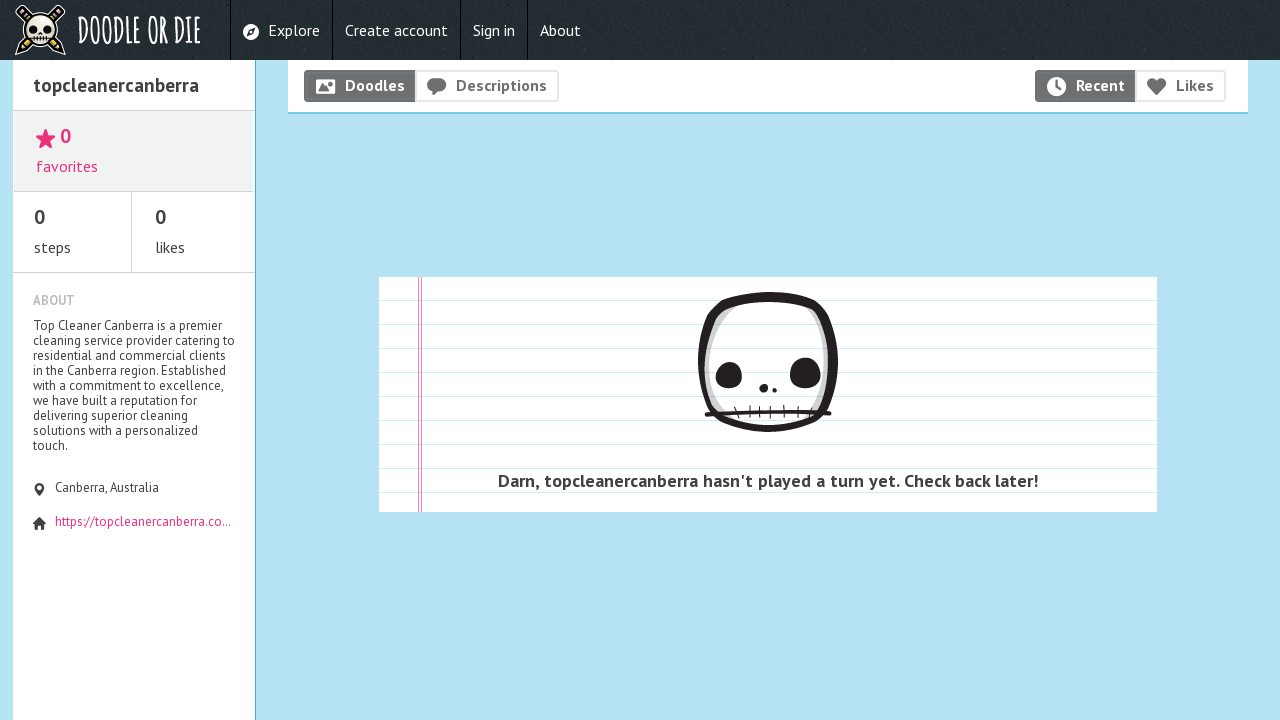

--- FILE ---
content_type: text/html; charset=utf-8
request_url: https://doodleordie.com/profile/topcleanercanberra
body_size: 31505
content:


<!doctype html>
<html class="no-js chrome" lang="en">
<head>
    <meta charset="utf-8">
    <meta http-equiv="X-UA-Compatible" content="IE=edge,chrome=1">

    <title>topcleanercanberra on Doodle or Die</title>

    <meta name="description" content="The most addictive doodling game on the planet.">

    <meta name="viewport" content="width=device-width, initial-scale=1, maximum-scale=1, user-scalable=no">

    <meta itemprop="name" content="topcleanercanberra on Doodle or Die">
    <meta itemprop="description" content="The most addictive and hilarious doodling game on the planet. See what happens when you combine telephone with doodling. ">
    <meta itemprop="image" content="https://dodcdn.s3.amazonaws.com/assets/852249b9/images/logo_for_stripe.png">
    <meta property="og:title" content="topcleanercanberra on Doodle or Die" />
    <meta property="og:description" content="The most addictive and hilarious doodling game on the planet. See what happens when you combine telephone with doodling. ">
    <meta property="og:type" content="website" />
    <meta property="og:url" content="https://doodleordie.com/profile/topcleanercanberra" />
    <meta property="og:image" content="https://dodcdn.s3.amazonaws.com/assets/852249b9/images/logo_for_stripe.png" />
    <meta property="og:site_name" content="Doodle or Die" />
    <meta property="fb:app_id" content="281697128537109" />
    <meta property="fb:admins" content="4300365,503635152" />

    <link href='https://fonts.googleapis.com/css?family=PT+Sans:400,700' rel='stylesheet' type='text/css'>
    <link rel="stylesheet" href="//dodcdn.s3.amazonaws.com/assets/8dc10594/css/icons.css"><link rel="stylesheet" href="//dodcdn.s3.amazonaws.com/assets/852249b9/compiled/dod.min.css">
</head>

<body id="page_profile" class="layout_sidebar ">
<div id="fb-root"></div>


<div class="hide">
    <div class="colors"></div>
    <div class="sizes"></div>
</div>

<header role="banner" id="top">
    <div id="brand">
        <a href="/" class="text">
            <span>DOODLE OR DIE</span>
        </a>
    </div>

    <div id="nav" role="navigation">
    <ul id="main_nav">

        <li class="nav_item nav_explore">
            <a href="/explore" class="icon icon-compass ">
                <span class="label">Explore</span>
            </a>
        </li>


    
        <li class="nav_item nav_create_account">
            <a href="/create-account">
                <span class="label">Create account</span>
            </a>
        </li>
        
        <li class="nav_item nav_create_account">
            <a href="/signin">
                <span class="label">Sign in</span>
            </a>
        </li>

        <li class="nav_item">
            <a href="/about">
                About
            </a>
        </li>




    </ul>

    

    <!-- Mobile nav -->
    <ul id="mobile_nav">
        <li>
            <a href="/explore">Explore</a>
        </li>

        

            <li><a href="/create-account">Create account</a></li>
            <li><a href="/signin">Sign in</a></li>
            <li><a href="/about">About</a></li>

        
    </ul>
</div>

</header>

<div id="body_content">
<!-- ////////////////////////////////////////////////////////////////////////////// -->
<!-- SIDEBAR -->

<div id="sidebar" data-magellan-expedition="fixed">
    
    <h2 class="name">
    topcleanercanberra
    
</h2>


<div class="statistics">
    <ul>
        
            <li class="favorites" data-profile-player-id="ORb574PSuaQ">
                <div class="half">
                    <a class="followers" href=#>
                        <span class="icon-star number num-following">0</span>
                        <span class="label">favorites</span>
                    </a>
                </div>
                <div class="half">
                     
                </div>
            </li>
        
        
        <li class="icon-link">
            <span class="number">0</span>
            <span class="label">steps</span>
        </li>
        <li class="icon-heart">
            <span class="number js-global-like-listener">0</span>
            <span class="label">likes</span>
        </li>
    </ul>
</div>



    <div class="information">

        

            <div id="bio_basics">
                <h3>About</h3>
                <p>
                    Top Cleaner Canberra is a premier cleaning service provider catering to residential and commercial clients in the Canberra region. Established with a commitment to excellence, we have built a reputation for delivering superior cleaning solutions with a personalized touch.<br />
                </p>
            </div>

        

        
            <ul>
                
                    <li class="icon-map_pointer">Canberra, Australia</li>
                
                
                    <li class="icon-house"><a href="https://topcleanercanberra.com.au">https://topcleanercanberra.com.au</a></li>
                
                
            </ul>
        
    </div>

    

    

    <div class="ad-wrapper">
        <div class="advertisement" data-location="profile-side" data-network="amazon" >
            <iframe src="//rcm-na.amazon-adsystem.com/e/cm?o=1&p=14&l=ur1&category=electronics&f=ifr&linkID=be83b1867b5b6785222d00d30d6ac2bb&t=doodleordie-20&tracking_id=doodleordie-20" width="160" height="600" scrolling="no" border="0" marginwidth="0" style="border:none;" frameborder="0"></iframe>
        </div>

        <div class="ad-note">
            
                &nbsp; 
            
        </div>

    </div>


</div>

<!-- ////////////////////////////////////////////////////////////////////////////// -->
<!-- GRID -->

<div id="content" class="spread container">
    

    <!-- /////////////////////////////////// -->
    <!-- Errors -->    
    <div class="alert-message hide"></div>


    <!-- /////////////////////////////////// -->
    <!-- Profile sort -->

    
    

    <div class="sort">
        
        <div class="half">
            <div class="sort-buttons">
                <a data-category="doodles" rel="nofollow" href="/profile/topcleanercanberra/doodles"
                   class="sort-button icon-picture selected">Doodles</a>
                
                <a data-category="descriptions" rel="nofollow" href="/profile/topcleanercanberra/descriptions"
                   class="sort-button icon-comment ">Descriptions</a>
            </div>
        </div>

        <div class="half right">

            <div class="sort-buttons right">
                <a data-sort="likes" rel="nofollow" href="/profile/topcleanercanberra/doodles/date"
                   class="sort-button icon-clock selected">Recent</a>

                <a data-sort="date" rel="nofollow" href="/profile/topcleanercanberra/doodles/likes"
                   class="sort-button icon-heart ">Likes</a>
            </div>

            
            
        </div>

    </div>

    

    <div class="ad-wrapper">
        <div class="advertisement" data-location="profile-top" data-network="amazon" >
            <iframe src="//rcm-na.amazon-adsystem.com/e/cm?o=1&p=48&l=ur1&category=artscrafts&banner=1FJHWSST6BHRZGDGM7R2&f=ifr&linkID=431b8b3446ca54ca0e041f888f3680e7&t=doodleordie-20&tracking_id=doodleordie-20" width="728" height="90" scrolling="no" border="0" marginwidth="0" style="border:none;" frameborder="0"></iframe>
        </div>

        <div class="ad-note">
            
                &nbsp; 
            
        </div>

    </div>


    <!-- /////////////////////////////////// -->
    <!-- Ghost Player/No steps notes -->

    

        <div class="basic_note">

            <div class="skelly">
                <svg version="1.1" id="Layer_1" xmlns="http://www.w3.org/2000/svg" xmlns:xlink="http://www.w3.org/1999/xlink" x="0px" y="0px" viewBox="0 0 200 200" enable-background="new 0 0 200 200" xml:space="preserve"><g><g><g><g><path fill="#0E1010" d="M56.155-97.434c-7.354,0.782-13.908,2.573-13.801,3.58c0.106,1.011,6.127,0.924,13.481,0.141c7.352-0.78,13.261-1.963,13.152-2.973C68.84-98.066,63.511-98.217,56.155-97.434z"/><path fill="#0E1010" d="M86.564-91.425c-2.021,0.213-4.392,2.119-4.177,4.137c0.213,2.015,2.02,3.476,4.039,3.26c2.017-0.211,3.48-2.021,3.266-4.037C89.479-90.083,88.583-91.642,86.564-91.425z"/><path fill="#0E1010" d="M94.895-88.798c-1.008,0.108-1.457,1.161-1.35,2.169c0.106,1.01,1.004,1.736,2.014,1.631c1.013-0.107,1.744-1.01,1.637-2.018C97.087-88.025,95.905-88.903,94.895-88.798z"/><path fill="#0E1010" d="M120.307-105.865c-8.647,0.921-16.687,2.293-16.547,3.61c0.092,0.881,7.154,0.605,15.794-0.315c8.652-0.919,15.609-2.134,15.515-3.012C134.977-106.462,128.954-106.781,120.307-105.865z"/><path fill="#0E1010" d="M141.96-77.42c3.913-13.149,5.186-26.104,3.838-38.78c-0.457-4.298-1.223-8.564-2.283-12.797c-0.671,0.184-1.358,0.298-2.057,0.298c-0.225,0-0.454-0.008-0.678-0.029c-0.743-0.067-1.483-0.243-2.204-0.519l-4.062-1.566c1.44,5.078,2.354,10.249,2.83,15.739c1.01,11.761,1.169,23.431-2.417,35.521c-0.473,1.47-1.213,3.541-2.149,5.528c-1.513,0.095-3.16,0.229-4.854,0.359c0.165-0.713,0.349-1.423,0.595-2.125c0.067-0.197-0.768-0.024-0.864,0.234c-0.228,0.646-0.392,1.308-0.551,1.964c-3.098,0.265-6.449,0.588-10.009,0.95c-0.089-1.037-0.148-2.085-0.121-3.127c0.019-0.384-0.859-0.133-0.867,0.191c-0.027,1.016,0.029,2.022,0.105,3.03c-3.449,0.359-7.062,0.767-10.8,1.204c-0.222-1.38-0.454-2.752-0.722-4.118c-0.083-0.427-0.947-0.113-0.855,0.329c0.251,1.291,0.47,2.593,0.681,3.895c-3.475,0.405-7.032,0.846-10.63,1.291c-0.121-1.135-0.241-2.269-0.362-3.405c-0.028-0.254-0.891,0-0.857,0.326c0.114,1.069,0.228,2.131,0.341,3.198c-2.699,0.34-5.419,0.686-8.126,1.048c-0.103-1.083-0.189-2.155-0.293-3.238c-0.045-0.416-0.916-0.157-0.879,0.181c0.106,1.059,0.188,2.117,0.286,3.171c-2.329,0.311-4.65,0.618-6.964,0.932c-0.156-1.475-0.313-2.952-0.47-4.43c-0.013-0.113-0.882,0.101-0.857,0.327c0.148,1.41,0.299,2.812,0.448,4.224c-3.586,0.483-7.123,0.976-10.564,1.456c-0.617-1.083-1.237-2.163-1.823-3.26c-0.207-0.384-1.056-0.041-0.858,0.327c0.554,1.034,1.138,2.049,1.72,3.067c-5.057,0.719-9.903,1.412-14.351,2.066c-2.782-1.899-5.565-4.272-6.541-5.982C31.564-92.2,32.572-116.111,39.79-140.433c1.033-3.214,4.884-7.976,7.808-9.663c11.151-6.093,22.815-8.744,34.441-9.981c1.602-0.17,3.233-0.318,4.885-0.442l-2.786-0.887c-0.571-0.178-1.09-0.415-1.589-0.675l-1.061-0.554l-1.181,0.184l-0.568,0.105l-17.458,1.181c-0.206,0.016-0.384,0.023-0.555,0.023c-0.242,0-0.482-0.013-0.716-0.034c-1.632-0.145-3.13-0.777-4.359-1.739c-6.281,1.985-11.51,4.099-13.57,5.668c-2.394,1.817-10.04,11.105-10.83,14.087c-7.633,25.409-4.592,52.427,8.569,76.491l0.04,0.057c0.686,1.207,1.634,2.441,2.737,3.641c-1.004,0.148-1.982,0.3-2.925,0.44c-1.15,0.17-1.743,1.01-1.635,2.02c0.074,0.688,0.554,1.272,1.139,1.521c1.062-0.119,2.137-0.262,3.212-0.407c0.952-0.203,2.067-0.419,3.304-0.656c0.057,0.048,0.118,0.083,0.176,0.135c2.65-0.422,5.336-0.889,8.056-1.401c-0.103-0.041-0.189-0.076-0.292-0.119c1.585-0.265,3.298-0.532,5.066-0.805c26.282-5.271,54.922-13.111,78.744-8.361c1.677-0.038,3.311-0.062,4.834-0.062c0.978,0.005,1.742-1.016,1.634-2.023c-0.108-1.01-1.002-1.62-2.022-1.631c-0.667-0.024-1.438-0.029-2.244-0.024c0.534-1.031,0.993-2.042,1.302-3.011L141.96-77.42z"/><path fill="#0E1010" d="M41.061-58.878c0.61-0.156,1.4-0.335,2.326-0.521c-1.075,0.146-2.149,0.288-3.212,0.407C40.458-58.864,40.752-58.802,41.061-58.878z"/><path fill="#0E1010" d="M61.951-54.856c2.058-0.316,4.199-0.643,6.455-0.978c0.527,0.956,1.063,1.901,1.531,2.873c0.19,0.395,1.046,0.052,0.859-0.326c-0.444-0.91-0.942-1.796-1.429-2.685c2.982-0.44,6.114-0.881,9.353-1.326c0.104,0.97,0.206,1.944,0.309,2.906c0.013,0.113,0.882-0.092,0.856-0.327c-0.095-0.896-0.19-1.799-0.286-2.698c2.297-0.312,4.634-0.618,7.009-0.923c0.155,0.982,0.337,1.958,0.627,2.927c0.107,0.346,0.965,0.03,0.855-0.332c-0.267-0.886-0.441-1.801-0.588-2.709c2.66-0.34,5.356-0.672,8.074-0.996c0.137,1.288,0.275,2.587,0.412,3.878c0.027,0.254,0.896-0.003,0.86-0.338c-0.129-1.207-0.258-2.428-0.388-3.646c3.579-0.418,7.185-0.823,10.766-1.193c0.127,0.975,0.271,1.944,0.378,2.922c0.052,0.491,0.94,0.281,0.892-0.148c-0.108-0.964-0.248-1.917-0.37-2.871c3.61-0.378,7.2-0.721,10.694-1.021c0.135,1.042,0.275,2.088,0.395,3.141c0.04,0.389,0.91,0.105,0.869-0.191c-0.116-1.01-0.243-2.021-0.372-3.024c3.098-0.268,6.119-0.5,9.036-0.694c-0.111,0.926-0.189,1.863-0.26,2.803c-10.567,5.361-22.412,8.782-33.212,9.934c-11.626,1.233-25.221-0.127-37.403-3.741c-0.205-0.062-0.446-0.178-0.688-0.28c-2.721,0.502-5.403,0.982-8.057,1.407c2.517,2.033,5.331,3.713,7.855,4.51l0.065,0.016c13.125,3.9,26.179,5.199,38.785,3.862c12.606-1.342,25.094-5.358,37.106-11.929l0.054-0.035c2.622-1.493,5.355-4.159,7.543-7.11c0.062,0,0.1,0,0.162-0.006C116.885-67.96,88.241-60.117,61.951-54.856z M130.934-61.084c-0.513,0.281-1.045,0.535-1.569,0.805c0.062-0.802,0.138-1.606,0.228-2.409c1.091-0.067,2.189-0.143,3.243-0.191C132.238-62.115,131.601-61.468,130.934-61.084z"/><path fill="#0E1010" d="M48.178-61.454l5.063,10.243c0,0,2.259-2.662,8.71-3.646c6.455-0.978,70.176-9.522,70.176-9.522l1.785-8.658c0,0-19.703,0.98-26.506,1.872c-6.805,0.891-25.314,3.433-25.314,3.433L48.178-61.454z"/></g><path opacity="0.2" fill="#231F20" d="M134.515-130.813l-4.17-1.608c6.175,19.619,6.53,46.093-8.674,67.373c1.825-0.28,4.729-2.188,7-3.432c2.922-1.683,5.228-7.856,6.257-11.073c3.586-12.09,3.427-23.76,2.417-35.521C136.869-120.564,135.955-125.735,134.515-130.813z"/><path opacity="0.2" fill="#231F20" d="M56.758-154.322c-3.249-0.11-6.14,2.579-9.161,4.227c-2.923,1.688-6.774,6.449-7.808,9.663c-7.217,24.321-8.226,48.232,3.946,70.493c1.683,2.928,8.662,7.867,11.877,8.898c3.686,1.091,4.943,3.33,11.343,2.649C26.66-76.745,33.837-135.248,56.758-154.322z"/></g></g><g><path d="M161.723-118.102c1.678,7.851-0.815,16.354-7.277,22.031c-0.986,0.867-2.036,1.609-3.119,2.276c0.691-0.024,1.383-0.067,2.076-0.153c12.566-1.577,21.476-13.041,19.898-25.607L161.723-118.102z"/></g><path d="M59.187-169.272l-0.004-0.116c-0.067-1.01,0.249-1.932,0.871-2.766l12.551-16.692l-11.646,0.767c-1.384,0.09-2.618-0.955-2.71-2.341c-0.089-1.388,0.994-2.622,2.377-2.714l16.743-1.105c1.383-0.094,2.623,1,2.712,2.38l0.007,0.113c0.071,1.011-0.249,1.901-0.867,2.766l-12.562,16.694l12.1-0.793c1.386-0.09,2.621,0.996,2.716,2.379c0.092,1.383-0.995,2.587-2.382,2.679l-17.188,1.129C60.514-166.802,59.274-167.888,59.187-169.272z"/><path d="M83.927-169.902l0.032-0.107c0.331-1.037,0.902-1.607,2.061-2.264l12.037-7.008l-7.586-2.412c-1.214-0.389-1.907-1.668-1.523-2.884c0.388-1.218,1.71-1.903,2.928-1.518l11.918,3.792c1.533,0.488,2.357,1.736,1.946,3.021l-0.032,0.108c-0.326,1.04-0.899,1.601-2.061,2.263l-12.07,6.994l7.944,2.525c1.215,0.39,1.896,1.71,1.514,2.928c-0.392,1.215-1.699,1.863-2.914,1.475l-12.238-3.892C84.343-167.371,83.52-168.616,83.927-169.902z"/><path d="M103.428-163.834l0.073-0.083c0.659-0.772,1.525-1.216,2.549-1.378l20.636-3.246l-8.896-7.559c-1.054-0.895-1.213-2.509-0.316-3.564c0.905-1.059,2.541-1.191,3.6-0.292l12.785,10.858c1.053,0.897,1.186,2.539,0.289,3.598l-0.073,0.087c-0.656,0.771-1.499,1.186-2.547,1.377l-20.635,3.249l9.233,7.848c1.059,0.896,1.188,2.541,0.291,3.6c-0.898,1.054-2.511,1.156-3.572,0.263l-13.125-11.154C102.661-161.13,102.533-162.775,103.428-163.834z"/><path d="M126.907-142.361l0.04-0.105c0.392-1.013,1.002-1.547,2.193-2.131l12.436-6.268l-7.424-2.862c-1.193-0.465-1.807-1.78-1.348-2.971c0.457-1.194,1.818-1.796,3.009-1.34l11.661,4.507c1.504,0.578,2.255,1.875,1.769,3.133l-0.043,0.103c-0.392,1.016-0.996,1.548-2.192,2.137l-12.475,6.249l7.778,3.003c1.19,0.456,1.796,1.82,1.334,3.003c-0.459,1.191-1.81,1.764-2.992,1.305l-11.98-4.626C127.169-139.807,126.421-141.098,126.907-142.361z"/><path d="M154.499-134.938l-0.017-0.116c-0.129-1.004,0.122-1.944,0.687-2.819l11.401-17.5l-11.563,1.553c-1.383,0.185-2.682-0.782-2.865-2.16c-0.184-1.372,0.812-2.682,2.188-2.865l16.627-2.228c1.375-0.182,2.685,0.82,2.868,2.192l0.02,0.11c0.132,1.008-0.127,1.915-0.687,2.82l-11.401,17.505l12.015-1.612c1.372-0.187,2.682,0.815,2.865,2.195c0.184,1.369-0.821,2.639-2.195,2.822l-17.073,2.29C155.992-132.568,154.683-133.568,154.499-134.938z"/><g><g><path d="M110.893-160.787l20.635-3.249c1.048-0.191,1.891-0.605,2.547-1.377l0.073-0.087c0.896-1.059,0.764-2.7-0.289-3.598l-12.785-10.858c-0.473-0.401-1.06-0.597-1.645-0.597c-0.728,0-1.453,0.302-1.955,0.889c-0.896,1.056-0.737,2.67,0.316,3.564l8.896,7.559l-20.636,3.246c-0.886,0.141-1.646,0.507-2.263,1.1c-0.037,0.194-0.061,0.389-0.121,0.581c-0.185,0.572-0.471,1.087-0.823,1.542c0.029,0.691,0.321,1.369,0.877,1.841l13.125,11.154c0.481,0.405,1.075,0.605,1.665,0.605c0.711,0,1.416-0.292,1.907-0.868c0.897-1.059,0.768-2.703-0.291-3.6L110.893-160.787z"/></g><g><path d="M78.917-173.086c-0.053,0-0.106,0.002-0.159,0.006l-12.1,0.793l12.562-16.694c0.618-0.864,0.938-1.755,0.867-2.766l-0.007-0.113c-0.085-1.324-1.231-2.386-2.546-2.386c-0.055,0-0.11,0.002-0.166,0.006l-16.743,1.105c-1.383,0.092-2.466,1.326-2.377,2.714c0.088,1.33,1.229,2.347,2.546,2.347c0.055,0,0.109-0.002,0.164-0.006l11.646-0.767l-12.551,16.692c-0.622,0.834-0.938,1.756-0.871,2.766l0.004,0.116c0.084,1.33,1.23,2.385,2.553,2.385c0.055,0,0.109-0.002,0.164-0.006l17.188-1.129c0.821-0.055,1.53-0.504,1.958-1.145c-0.007-0.503,0.065-1.017,0.228-1.526l0.032-0.107l0.007-0.025l0.008-0.024c0.025-0.08,0.059-0.148,0.086-0.226C81.151-172.223,80.108-173.086,78.917-173.086z"/></g><g><path d="M147.475-153.531l-11.661-4.507c-0.271-0.104-0.549-0.152-0.824-0.152c-0.938,0-1.831,0.569-2.185,1.492c-0.459,1.19,0.154,2.506,1.348,2.971l7.424,2.862l-12.436,6.268c-1.191,0.584-1.802,1.118-2.193,2.131l-0.04,0.105c-0.486,1.264,0.262,2.555,1.766,3.136l11.98,4.626c0.276,0.107,0.562,0.158,0.842,0.158c0.923,0,1.799-0.55,2.15-1.463c0.462-1.183-0.144-2.547-1.334-3.003l-7.778-3.003l12.475-6.249c1.196-0.589,1.801-1.121,2.192-2.137l0.043-0.103C149.729-151.656,148.979-152.953,147.475-153.531z"/></g><g><path d="M99.521-167.391l-7.944-2.525l12.07-6.994c1.161-0.662,1.734-1.223,2.061-2.263l0.032-0.108c0.411-1.285-0.413-2.533-1.946-3.021l-11.918-3.792c-0.23-0.073-0.464-0.108-0.695-0.108c-0.989,0-1.918,0.639-2.232,1.626c-0.384,1.216,0.31,2.495,1.523,2.884l7.586,2.412l-12.037,7.008c-0.9,0.511-1.44,0.976-1.795,1.642c0.013,0.661-0.091,1.308-0.317,1.916c0.22,0.811,0.924,1.501,1.975,1.836l12.238,3.892c0.238,0.076,0.48,0.112,0.718,0.112c0.497,0,0.976-0.161,1.368-0.446c0.157-0.718,0.462-1.405,0.924-2.026C101.054-166.264,100.441-167.095,99.521-167.391z"/></g><g><path d="M182.329-138.626c-0.356-2.692-2.123-5.126-4.61-6.353l-3.679-1.812l4.011-6.144c1.288-2.096,1.782-4.352,1.467-6.712c-0.511-3.802-3.668-6.815-7.505-7.156c-0.246-0.021-0.494-0.035-0.737-0.035c-0.359,0-0.719,0.024-1.078,0.073l-16.622,2.228c-1.931,0.26-3.673,1.199-5.039,2.728l-1.675,1.872l-7.103-2.733l0.546-2.968c0.156-0.861,0.208-1.559,0.156-2.188c-0.178-2.214-1.204-4.224-2.884-5.647l-12.79-10.867c-1.305-1.107-2.9-1.773-4.618-1.925c-0.246-0.019-0.486-0.032-0.731-0.032c-1.764,0-3.527,0.592-4.964,1.66l-2.688,2.002l-2.214-2.515c-1.081-1.224-2.477-2.131-4.046-2.628l-11.897-3.786c-0.571-0.184-1.161-0.3-1.732-0.354c-0.185-0.014-0.37-0.022-0.555-0.022c-0.547,0-1.115,0.062-1.742,0.192l-3.196,0.673l-1.01-3.109c-1.025-3.167-3.894-5.486-7.134-5.773c-0.242-0.019-0.482-0.032-0.73-0.032l-0.54,0.019l-16.74,1.102c-2.204,0.144-4.225,1.148-5.685,2.814c-1.464,1.666-2.192,3.803-2.047,6.012c0.179,2.68,1.641,5.109,3.921,6.503l3.426,2.091l-4.404,5.85c-1.492,1.99-2.167,4.244-2.004,6.708c0.262,4.04,3.511,7.358,7.554,7.716c0.233,0.021,0.474,0.034,0.716,0.034c0.171,0,0.349-0.008,0.555-0.023l17.458-1.181l0.568-0.105l1.181-0.184l1.061,0.554c0.499,0.26,1.018,0.497,1.589,0.675l12.215,3.887c0.368,0.116,0.756,0.162,1.265,0.24l1.161,0.173l0.843,0.823l0.38,0.43l13.126,11.156c1.271,1.077,2.816,1.744,4.348,1.915l3.146,0.138l0.597,2.717c0.603,2.722,2.611,4.99,5.385,6.062l11.975,4.618c0.721,0.275,1.461,0.451,2.204,0.519c0.224,0.021,0.453,0.029,0.678,0.029c1.663,0,3.284-0.529,4.693-1.539l2.62-1.866l2.174,2.368c1.444,1.572,3.354,2.539,5.355,2.723c0.248,0.019,0.496,0.029,0.739,0.029c0.37,0,0.737-0.023,1.089-0.07l17.07-2.284C179.736-129.949,182.937-134.113,182.329-138.626z M122.521-147.546c-0.997,1.169-2.459,1.84-4.012,1.84c-1.261,0-2.484-0.446-3.456-1.264l-13.123-11.153c-0.727-0.616-1.223-1.396-1.527-2.233c-0.496,0.159-1.022,0.246-1.565,0.246c-0.529,0-1.054-0.082-1.556-0.242l-12.241-3.893c-1.266-0.404-2.279-1.135-2.971-2.044c-0.812,0.598-1.772,0.959-2.797,1.026l-17.188,1.129c-0.116,0.007-0.231,0.011-0.347,0.011c-2.802,0-5.136-2.185-5.312-4.975l-0.003-0.041l-0.001-0.041l-0.003-0.076c-0.095-1.607,0.395-3.18,1.424-4.561l8.928-11.875l-5.637,0.371c-0.114,0.008-0.228,0.012-0.341,0.012c-2.792,0-5.122-2.166-5.306-4.936c-0.188-2.922,2.035-5.457,4.955-5.65l16.736-1.104c0.119-0.009,0.237-0.013,0.354-0.013c2.796,0,5.126,2.185,5.307,4.983l0.005,0.086c0.112,1.598-0.351,3.135-1.377,4.568l-0.02,0.027l-0.02,0.027l-8.938,11.877l6.089-0.398c0.112-0.008,0.225-0.012,0.336-0.012c1.739,0,3.302,0.849,4.278,2.162c0.457-0.387,0.946-0.697,1.433-0.973l6.65-3.873l-1.651-0.523c-2.665-0.854-4.153-3.703-3.314-6.357c0.676-2.125,2.632-3.552,4.867-3.552c0.521,0,1.035,0.079,1.533,0.237l11.92,3.793c1.545,0.492,2.765,1.479,3.435,2.775c0.591,1.146,0.703,2.457,0.314,3.695l-0.036,0.121c-0.651,2.077-1.985,3.072-3.312,3.828l-6.661,3.86l1.993,0.634c1.408,0.451,2.471,1.472,3.05,2.725c0.674-0.35,1.409-0.602,2.205-0.728l14.682-2.31l-4.301-3.654c-1.067-0.906-1.726-2.177-1.854-3.578c-0.131-1.426,0.302-2.806,1.226-3.894c1.009-1.18,2.487-1.856,4.057-1.856c1.263,0,2.482,0.445,3.435,1.254l12.789,10.862c2.225,1.896,2.497,5.256,0.609,7.484l-0.081,0.097c-1.033,1.215-2.432,1.99-4.156,2.306l-0.033,0.006l-0.034,0.005l-14.683,2.312l4.639,3.942c1.077,0.912,1.734,2.201,1.849,3.628C123.876-150,123.437-148.626,122.521-147.546z M178.301-134.303c-0.866,1.106-2.106,1.818-3.493,2.004l-17.078,2.29c-0.227,0.03-0.458,0.046-0.687,0.046c-2.661,0-4.933-1.98-5.281-4.584l-0.022-0.154c-0.207-1.613,0.176-3.229,1.112-4.682l8.109-12.447l-5.588,0.751c-0.233,0.031-0.471,0.047-0.705,0.047c-0.927,0-1.8-0.252-2.566-0.676c0.087,0.772,0.01,1.559-0.279,2.307l-0.014,0.036l-0.015,0.036l-0.029,0.069c-0.787,2.005-2.164,2.906-3.519,3.573l-6.884,3.448l1.938,0.749c1.271,0.486,2.274,1.444,2.828,2.696c0.553,1.25,0.585,2.633,0.097,3.883c-0.745,1.935-2.646,3.234-4.73,3.234c-0.632,0-1.252-0.116-1.838-0.344l-11.981-4.627c-2.943-1.137-4.384-4.021-3.354-6.696l0.046-0.121c0.788-2.038,2.239-2.972,3.527-3.604l6.867-3.461l-1.614-0.622c-2.611-1.018-3.923-3.952-2.927-6.536c0.749-1.956,2.664-3.27,4.768-3.27c0.622,0,1.232,0.113,1.821,0.339l11.656,4.505c0.331,0.127,0.637,0.286,0.932,0.456c-0.173-1.381,0.197-2.757,1.054-3.88c0.866-1.136,2.113-1.864,3.51-2.051l16.632-2.228c0.227-0.03,0.457-0.046,0.686-0.046c2.639,0,4.895,1.949,5.276,4.545l0.011,0.062l0.012,0.062l0.008,0.062c0.207,1.583-0.155,3.143-1.076,4.633l-0.018,0.027l-0.018,0.027l-8.111,12.453l6.034-0.81c0.232-0.031,0.469-0.048,0.703-0.048c2.658,0,4.926,1.985,5.276,4.616C179.564-136.825,179.183-135.431,178.301-134.303z"/></g><g><path d="M174.101-140.08c-0.109,0-0.22,0.008-0.33,0.022l-12.015,1.612l11.401-17.505c0.56-0.905,0.818-1.812,0.687-2.82l-0.02-0.11c-0.169-1.264-1.294-2.214-2.545-2.214c-0.106,0-0.215,0.007-0.323,0.021l-16.627,2.228c-1.375,0.184-2.371,1.493-2.188,2.865c0.169,1.265,1.276,2.183,2.526,2.183c0.111,0,0.225-0.007,0.339-0.022l11.563-1.553l-11.401,17.5c-0.564,0.875-0.815,1.815-0.687,2.819l0.017,0.116c0.169,1.261,1.293,2.209,2.544,2.209c0.107,0,0.216-0.007,0.324-0.021l17.073-2.29c1.374-0.184,2.379-1.453,2.195-2.822C176.467-139.131,175.347-140.08,174.101-140.08z"/></g></g></g><g><g><path fill="#231F20" d="M159.607,16.682c7.675,3.358,17.772,15.008,21.13,22.683l0.04,0.095c8.37,20.086,12.555,40.312,12.555,60.541c0,20.228-4.185,40.455-12.555,60.541l-0.04,0.095c-3.358,7.675-12.334,16.649-20.008,20.008l-0.095,0.04c-20.057,8.357-40.425,12.595-60.541,12.595c-20.115,0-40.484-4.237-60.541-12.595l-0.095-0.04c-7.674-3.358-16.649-12.334-20.007-20.008l-0.041-0.095C2.672,120.369,2.406,77.231,18.719,38.422c1.738-4.559,15.36-17.938,19.434-20.404c7.937-4.808,41.826-11.296,61.941-11.296C120.21,6.722,139.551,8.324,159.607,16.682z M41.796,171.902c18.611,7.747,39.838,12.176,58.39,12.176c18.551,0,39.505-3.912,58.116-11.66c4.896-2.165,9.568-11.514,11.734-16.412c7.69-18.475,9.383-36.919,9.763-55.642c0.385-18.938-2.696-35.845-10.476-54.533c-2.165-4.898-6.519-13.988-11.416-16.154c-18.611-7.747-39.261-9.595-57.812-9.595S62.7,22.31,44.089,30.057c-4.898,2.167-11.772,9.041-13.937,13.939c-15.469,37.16-21.071,74.713-5.604,111.874C26.715,160.768,36.897,169.736,41.796,171.902z"/></g><path fill="#231F20" d="M65.115,120.04c0,9.659-7.831,14.939-17.49,14.939s-17.489-5.28-17.489-14.939S38.898,100,48.558,100S65.115,106.802,65.115,120.04z"/><path fill="#231F20" d="M100.094,134.979c0,3.22-2.61,5.829-5.83,5.829c-3.219,0-5.829-2.609-5.829-5.829c0-3.221,4.067-5.83,7.287-5.83S100.094,131.759,100.094,134.979z"/><path fill="#231F20" d="M111.754,137.895c0,1.609-1.306,2.914-2.915,2.914c-1.61,0-2.915-1.305-2.915-2.914c0-1.61,0.896-3.188,2.505-3.188C110.039,134.706,111.754,136.284,111.754,137.895z"/><path fill="#231F20" d="M170.053,117.672c0,11.269-9.136,17.308-20.405,17.308c-11.269,0-20.404-6.039-20.404-17.308c0-16.943,10.554-23.502,21.823-23.502C162.335,94.17,170.053,106.402,170.053,117.672z"/><g><path fill="#231F20" d="M181.712,171.416c-46.729-5.102-145.474-1.093-163.236,1.457c-1.532,0.221-2.915-1.305-2.915-2.915c0-1.609,1.06-2.833,2.915-2.914c45.455-2.005,138.187-5.102,163.236-1.458c1.595,0.183,2.915,1.306,2.915,2.915S183.254,171.585,181.712,171.416z"/></g><g><g><path fill="#231F20" d="M54.654,160.431c1.984,4.877,4.288,9.618,6.073,14.574c0.231,0.642,1.634,0.248,1.408-0.377c-1.786-4.957-4.09-9.697-6.073-14.574C55.805,159.42,54.406,159.821,54.654,160.431L54.654,160.431z"/></g></g><g><g><path fill="#231F20" d="M75.302,158.244c0,5.344,0,10.688,0,16.032c0,0.182,1.408-0.007,1.408-0.377c0-5.344,0-10.688,0-16.032C76.71,157.686,75.302,157.874,75.302,158.244L75.302,158.244z"/></g></g><g><g><path fill="#231F20" d="M102.265,159.216c0,5.344,0,10.688,0,16.032c0,0.41,1.408,0.151,1.408-0.377c0-5.344,0-10.688,0-16.032C103.673,158.429,102.265,158.688,102.265,159.216L102.265,159.216z"/></g></g><g><g><path fill="#231F20" d="M120.24,157.759c0.478,5.279,0.699,10.588,0.718,15.889c0.003,0.774,1.434,0.591,1.432-0.09c-0.02-5.397-0.255-10.8-0.741-16.176C121.586,156.691,120.176,157.042,120.24,157.759L120.24,157.759z"/></g></g><g><g><path fill="#231F20" d="M139.671,159.109c-0.659,5.007-0.274,10.03-0.242,15.061c0.005,0.621,1.415,0.328,1.412-0.164c-0.033-5.027-0.418-10.056,0.242-15.061C141.161,158.353,139.738,158.602,139.671,159.109L139.671,159.109z"/></g></g><g><g><path fill="#231F20" d="M157.897,161.081c-2.334,4.924-3.176,10.228-4.129,15.546c-0.075,0.42,1.326,0.171,1.396-0.221c0.953-5.318,1.795-10.622,4.129-15.546C159.438,160.557,158.083,160.689,157.897,161.081L157.897,161.081z"/></g></g><g><g><path fill="#231F20" d="M87.929,159.586c-0.033,4.835-0.406,9.664,0.49,14.447c0.105,0.564,1.519,0.211,1.408-0.377c-0.882-4.705-0.515-9.46-0.482-14.215C89.35,158.779,87.933,159.045,87.929,159.586L87.929,159.586z"/></g></g><path opacity="0.2" fill="#231F20" d="M169.323,45.831c-2.165-4.898-6.519-13.988-11.416-16.154c-3.669-1.527-8.299-3.097-11.214-3.917c24.776,12.298,47.367,97.56,0,150.899c2.915-0.143,7.823-2.666,11.608-4.241c4.896-2.165,9.568-11.514,11.734-16.412c7.69-18.475,9.383-36.919,9.763-55.642C180.184,81.426,177.103,64.52,169.323,45.831z"/><path opacity="0.2" fill="#231F20" d="M59.245,24.925c-5.102-0.713-10.118,3.035-15.156,5.132c-4.898,2.167-11.772,9.041-13.937,13.939c-15.469,37.16-21.071,74.713-5.604,111.874c2.166,4.897,12.349,13.866,17.247,16.032c5.626,2.342,7.247,6.072,17.449,6.078C-1.24,142.267,19.894,51.175,59.245,24.925z"/></g></svg>
            </div>

            <p class="text">Darn, topcleanercanberra hasn't played a turn yet. Check back later!</p>
        </div>

    

    <!-- /////////////////////////////////// -->
    <!-- Steps -->
    
    <div class="profile-steps steps chain category-doodles" data-category="doodles" data-sort="date" data-player="topcleanercanberra" data-group-id="">
        
    </div>


</div>



</div>

<div id="footer" class="hide">
    <div class="container">
        <div class="half">
            <ul>
                <li><a href="http://www.facebook.com/doodleordie/" class="icon-facebook">Doodle or Die</a></li>
                <li><a href="http://www.twitter.com/doodleordie/" class="icon-twitter">@DoodleOrDie</a></li>
                <li><a href="http://www.reddit.com/r/doodleordie/" class="icon-reddit">/r/doodleordie</a></li>
            </ul>            
        </div>
        <div class="half right">
            Ideas? Bugs?
            <a href="http://www.google.com/moderator/#16/e=1bf312" target="_blank">Let us know!</a>
        </div>
    </div>
</div>


<img src="/images/pencil.png" class="dyna-hide pencil">

<div data-ext></div>
<div class="hidden" data-versions='{"js":"ffd02842","css":"852249b9","icons":"8dc10594"}'></div>
<a href="#top" id="go-to-top" class="hide bottom-button" data-scroll-to="#top" data-nofollow>TOP</a>

<script>
/* Google Analytics */
var _gaq = [
    ['_setAccount','UA-18248423-1'],
    ['_trackPageview', document.location.pathname ]
];

(function(d, t) {
    var g = d.createElement(t),s = d.getElementsByTagName(t)[0];
    g.src = ('https:' == location.protocol ? '//ssl' : '//www') + '.google-analytics.com/ga.js';
    s.parentNode.insertBefore(g, s)
}(document, 'script'));
</script>





    
        <script src="//ajax.googleapis.com/ajax/libs/jquery/1.9.1/jquery.min.js"></script>
    
    <script>window.jQuery || document.write('<script src="/js/components/jquery/jquery.js"><\/script>')</script>
    <script src="//dodcdn.s3.amazonaws.com/assets/ffd02842/compiled/dod.min.js"></script>



    <div id="create-account-modal" class="reveal-modal">	
	<div class="authenticate">

	    <h2>Start playing instantly</h2>

	    <div class="buttons">
    <a href="/auth/twitter?returnTo=%2Fprofile%2Ftopcleanercanberra" id="authenticate-twitter" rel="nofollow" class="icon-twitter">
        Sign in with Twitter
    </a>

    <a href="/auth/facebook?returnTo=%2Fprofile%2Ftopcleanercanberra" id="authenticate-facebook" rel="nofollow" class="icon-facebook">
        Sign in with Facebook
    </a>                
</div>

	    <div class="note">
	        We won't ever post to your Twitter or Facebook and we won't spam your friends. That's what the jerks do, and we're not jerks.
	    </div>

	    <hr />
	    <div class="center">
	    	<a href="/create-account?returnTo=%2Fprofile%2Ftopcleanercanberra">I don't use social networks</a>
	    </div>

	</div>

	<a class="close-reveal-modal">&#215;</a>
</div>





<div id="keyboard_shortcuts" class="reveal-modal">
    <h2>Keyboard shortcuts</h2>
    <div class="half">
    <h3>Colors & Brushes</h3>
    <dl><dt>w</dt><dd>Select color above</dd></dl>
    <dl><dt>a</dt><dd>Select color left</dd></dl>
    <dl><dt>s</dt><dd>Select color down</dd></dl>
    <dl><dt>d</dt><dd>Select color right</dd></dl>
    <dl><dt>q</dt><dd>Smaller brush</dd></dl>
    <dl><dt>e</dt><dd>Larger brush</dd></dl>
    <dl><dt>b</dt><dd>Quick-enter brush size</dd></dl>
    <dl><dt>1-6</dt><dd>Quick-select default brush</dd></dl>
</div>
<div class="half">
    <h3>Actions</h3>
    <dl><dt class="smaller">CTRL <em>+</em> Z</dt><dd>Undo</dd></dl>
    <dl><dt class="smaller">SHIFT <em>+</em> CTRL <em>+</em> Z</dt><dd>Redo</dd></dl>
    <dl><dt>Z</dt><dd>Zoom &amp; Unzoom</dd></dl>

    <h3>The rest</h3>
    <dl><dt>?</dt><dd>This dialog</dd></dl>
    <dl><dt>esc</dt><dd>Close dialog</dd></dl>
</div>

    <a class="close-reveal-modal">&#215;</a>
</div>


</body>
</html>
